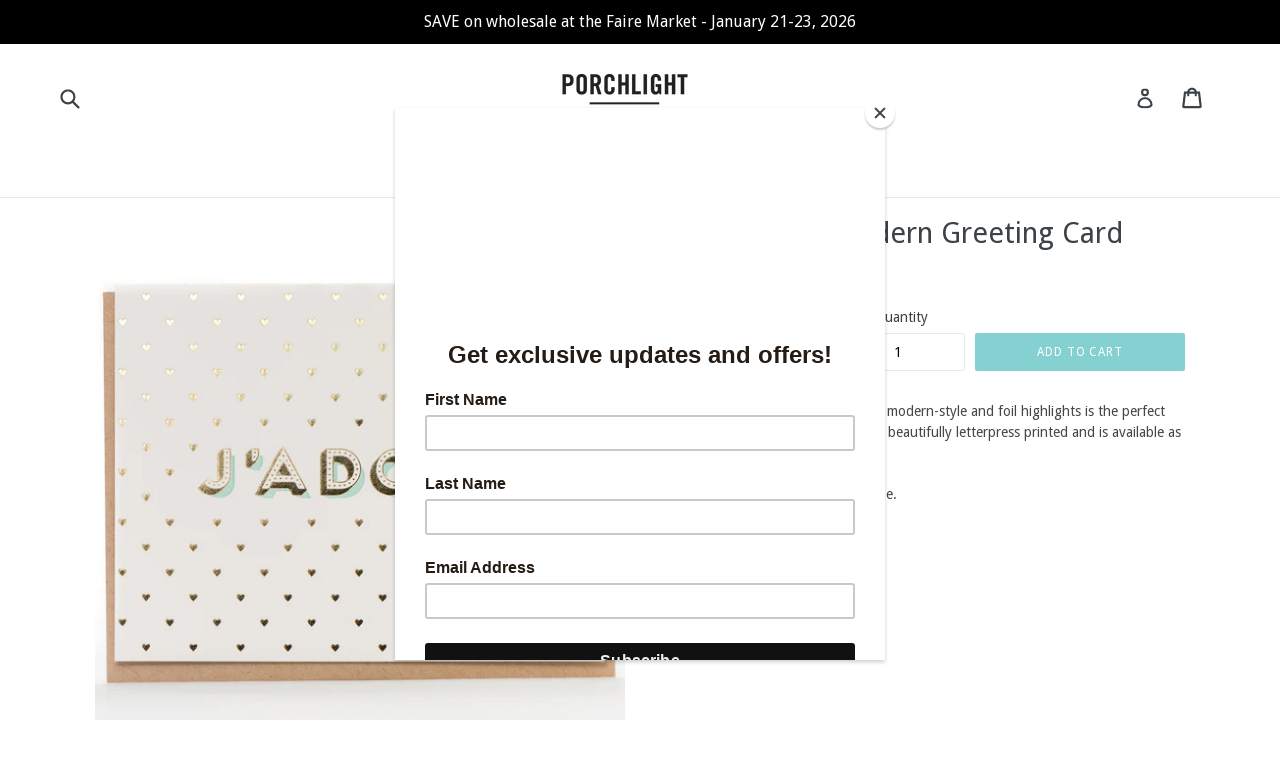

--- FILE ---
content_type: text/css
request_url: https://cdn.xotiny.com/assets/shop/porchlight-press/gallery/main.min.css?v=1762999572520
body_size: 142
content:
.xo-hoverdir .imagebox__hover{transition:all 0s;left:100%;right:auto;bottom:auto;width:100%;height:100%;overflow:hidden}.xo-hoverdir .imagebox__hover:after{--xo-imgbox-opa: .6}.xo-gallery{--xo-loading-color: #e8e6e6}.xo-loading-06{width:70px;text-align:center}.xo-loading-06>div{width:18px;height:18px;background-color:#bdbdbd;border-radius:100%;display:inline-block;animation:xoloading06 1.4s infinite ease-in-out both}.xo-loading-06 .xo-loading-bounce2{animation-delay:-0.32s}.xo-loading-06 .xo-loading-bounce3{animation-delay:-0.16s}@keyframes xoloading06{0%,80%,100%{transform:scale(0)}40%{transform:scale(1)}}


--- FILE ---
content_type: text/javascript; charset=utf-8
request_url: https://porchlightpress.com/products/modern-jadore-greeting-card.js
body_size: 537
content:
{"id":11032892948,"title":"Card: J'adore Modern Greeting Card","handle":"modern-jadore-greeting-card","description":"\u003cp\u003eThis French \"J'Adore\" together with a modern-style and foil highlights is the perfect way to express your love! This card is beautifully letterpress printed and is available as a single card or a boxed set of 6.\u003c\/p\u003e\n\u003cp\u003ePaired with a lovely matching envelope.\u003c\/p\u003e\n\u003cp\u003eBlank inside.\u003cbr\u003e\u003c\/p\u003e\n\u003cp\u003eA2\u003cbr\u003e 4 1\/4″ x 5 1\/2″\u003c\/p\u003e","published_at":"2017-06-28T12:03:54-07:00","created_at":"2017-06-28T12:03:54-07:00","vendor":"Porchlight Press Ltd.","type":"Card","tags":["GotCraft","Greeting Cards","Love \u0026 Friendship"],"price":650,"price_min":650,"price_max":2850,"available":true,"price_varies":true,"compare_at_price":575,"compare_at_price_min":575,"compare_at_price_max":2850,"compare_at_price_varies":true,"variants":[{"id":48960805140,"title":"Box Set of 6","option1":"Box Set of 6","option2":null,"option3":null,"sku":"CLO08004BX6","requires_shipping":true,"taxable":true,"featured_image":null,"available":true,"name":"Card: J'adore Modern Greeting Card - Box Set of 6","public_title":"Box Set of 6","options":["Box Set of 6"],"price":2850,"weight":104,"compare_at_price":2850,"inventory_management":"shopify","barcode":"CLO08004BX6","requires_selling_plan":false,"selling_plan_allocations":[]},{"id":44365247316,"title":"Single Card","option1":"Single Card","option2":null,"option3":null,"sku":"CLO08004","requires_shipping":true,"taxable":true,"featured_image":null,"available":true,"name":"Card: J'adore Modern Greeting Card - Single Card","public_title":"Single Card","options":["Single Card"],"price":650,"weight":16,"compare_at_price":575,"inventory_management":"shopify","barcode":"CLO08004","requires_selling_plan":false,"selling_plan_allocations":[]}],"images":["\/\/cdn.shopify.com\/s\/files\/1\/2137\/4279\/products\/CLO08004-1.jpg?v=1604077237","\/\/cdn.shopify.com\/s\/files\/1\/2137\/4279\/products\/CLO08004-2.jpg?v=1604077237","\/\/cdn.shopify.com\/s\/files\/1\/2137\/4279\/products\/CLO08004-3.jpg?v=1604077237","\/\/cdn.shopify.com\/s\/files\/1\/2137\/4279\/products\/CLO08004-4.jpg?v=1604077237"],"featured_image":"\/\/cdn.shopify.com\/s\/files\/1\/2137\/4279\/products\/CLO08004-1.jpg?v=1604077237","options":[{"name":"Type","position":1,"values":["Box Set of 6","Single Card"]}],"url":"\/products\/modern-jadore-greeting-card","media":[{"alt":null,"id":7066445643842,"position":1,"preview_image":{"aspect_ratio":1.0,"height":1050,"width":1050,"src":"https:\/\/cdn.shopify.com\/s\/files\/1\/2137\/4279\/products\/CLO08004-1.jpg?v=1604077237"},"aspect_ratio":1.0,"height":1050,"media_type":"image","src":"https:\/\/cdn.shopify.com\/s\/files\/1\/2137\/4279\/products\/CLO08004-1.jpg?v=1604077237","width":1050},{"alt":null,"id":7066445676610,"position":2,"preview_image":{"aspect_ratio":1.0,"height":1050,"width":1050,"src":"https:\/\/cdn.shopify.com\/s\/files\/1\/2137\/4279\/products\/CLO08004-2.jpg?v=1604077237"},"aspect_ratio":1.0,"height":1050,"media_type":"image","src":"https:\/\/cdn.shopify.com\/s\/files\/1\/2137\/4279\/products\/CLO08004-2.jpg?v=1604077237","width":1050},{"alt":null,"id":7066445709378,"position":3,"preview_image":{"aspect_ratio":1.0,"height":1050,"width":1050,"src":"https:\/\/cdn.shopify.com\/s\/files\/1\/2137\/4279\/products\/CLO08004-3.jpg?v=1604077237"},"aspect_ratio":1.0,"height":1050,"media_type":"image","src":"https:\/\/cdn.shopify.com\/s\/files\/1\/2137\/4279\/products\/CLO08004-3.jpg?v=1604077237","width":1050},{"alt":null,"id":7066445742146,"position":4,"preview_image":{"aspect_ratio":1.0,"height":1050,"width":1050,"src":"https:\/\/cdn.shopify.com\/s\/files\/1\/2137\/4279\/products\/CLO08004-4.jpg?v=1604077237"},"aspect_ratio":1.0,"height":1050,"media_type":"image","src":"https:\/\/cdn.shopify.com\/s\/files\/1\/2137\/4279\/products\/CLO08004-4.jpg?v=1604077237","width":1050}],"requires_selling_plan":false,"selling_plan_groups":[]}